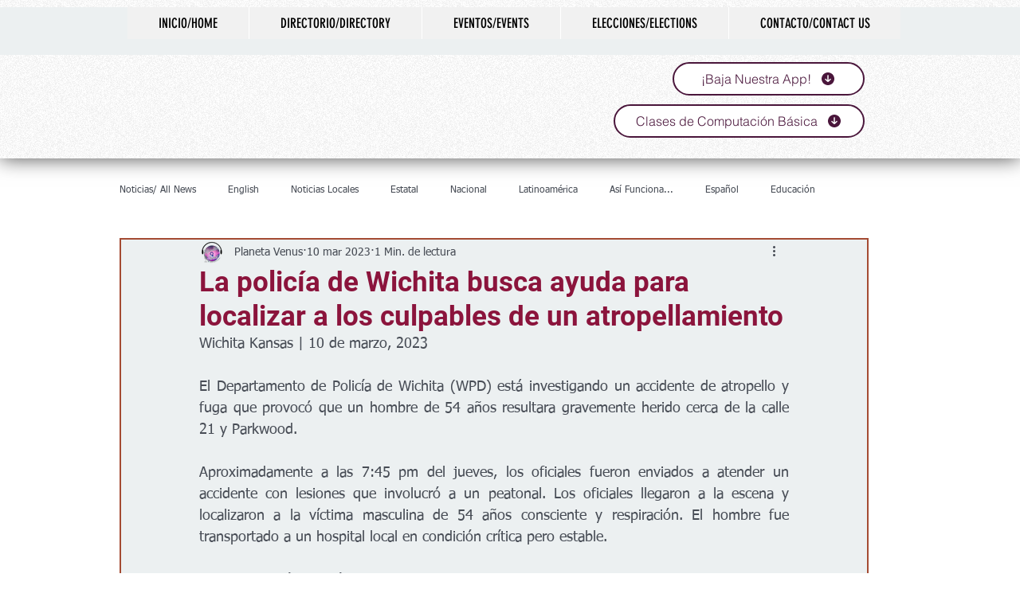

--- FILE ---
content_type: text/html; charset=utf-8
request_url: https://accounts.google.com/o/oauth2/postmessageRelay?parent=https%3A%2F%2Fstatic.parastorage.com&jsh=m%3B%2F_%2Fscs%2Fabc-static%2F_%2Fjs%2Fk%3Dgapi.lb.en.2kN9-TZiXrM.O%2Fd%3D1%2Frs%3DAHpOoo_B4hu0FeWRuWHfxnZ3V0WubwN7Qw%2Fm%3D__features__
body_size: 163
content:
<!DOCTYPE html><html><head><title></title><meta http-equiv="content-type" content="text/html; charset=utf-8"><meta http-equiv="X-UA-Compatible" content="IE=edge"><meta name="viewport" content="width=device-width, initial-scale=1, minimum-scale=1, maximum-scale=1, user-scalable=0"><script src='https://ssl.gstatic.com/accounts/o/2580342461-postmessagerelay.js' nonce="-Pmz59MY1JSUHkRCz66sdA"></script></head><body><script type="text/javascript" src="https://apis.google.com/js/rpc:shindig_random.js?onload=init" nonce="-Pmz59MY1JSUHkRCz66sdA"></script></body></html>